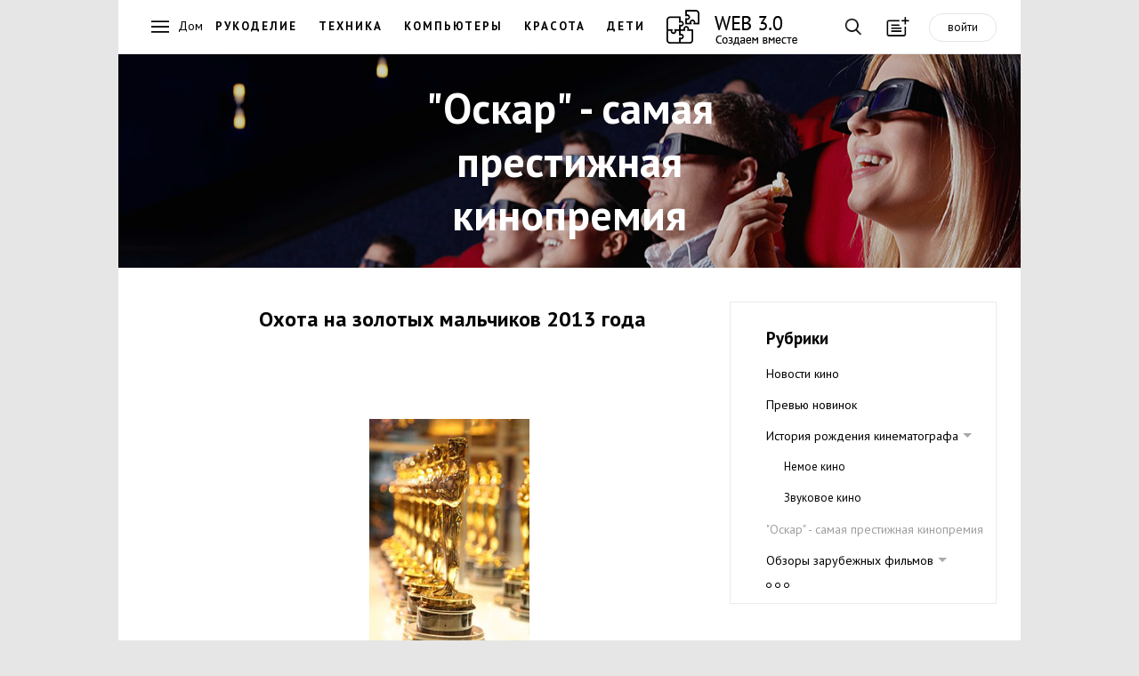

--- FILE ---
content_type: text/html; charset=cp1251
request_url: https://web-3.ru/cinema/oscar/
body_size: 11521
content:
<!DOCTYPE html>
<html lang="ru">
<head>
    <meta name="viewport" content="width=device-width, initial-scale=1, maximum-scale=1, user-scalable=no"/>

  <title>Кино / &quot;Оскар&quot; - самая престижная кинопремия / &quot;Оскар&quot; - самая престижная кинопремия</title>
    <meta name="Description" content="Читайте на web-3 &quot;Оскар&quot; - самая престижная кинопремия" />        <meta name='yandex-verification' content='58d38cd7da3d1d7d' />

<!--[if lt IE 9]>
    <script src=http://html5shiv.googlecode.com/svn/trunk/html5.js></script>
<![endif]-->

    <link rel="stylesheet" href="//web-3.ru/build/css/vendor.min.css"/>
    <link rel="stylesheet" href="//web-3.ru/build/css/main.min.css?11"/>
    <link href="https://fonts.googleapis.com/css?family=PT+Sans:400,700&subset=latin,cyrillic" rel="stylesheet" type="text/css"/>



<script>
function checkImg(e){var t=!1,o=e.src,i=/cacheimages\/..\/(.*)/i,n=o.match(i);if(n&&GetCookie(n[1])&&(t=!0),!t){var i=/data\/products\/gallery\/(.*)/i,n=o.match(i);n&&GetCookie(n[1])&&(t=!0)}t&&("function"==typeof loadToCache?(DeleteCookie(n[1]),loadToCache(e)):setTimeout(function(){checkImg(e)},500))}function setRefer(){if(!IsCookieEnabled)return!1;var e=new Date;e=e.getTime(),SetCookie("time_start",e);var t=GetCookie("tkat_refer");t||SetCookie("tkat_refer",document.referrer?document.referrer:"bookmark "+document.location.href,e+288e5,"."+String(window.location.hostname.match(/[a-z0-9\-]+\.[a-z]+$/)),"/")}function SetCookie(e,t){var o=SetCookie.arguments,i=SetCookie.arguments.length;if(2==i)return void(document.cookie=e+"="+escape(t.toString())+"; path=/");var n=!1;if(i>2&&null!=o[2]){var r="number"!=typeof o[2]?Date.parse(o[2].toString()):o[2];isNaN(r)||(n=new Date(r))}document.cookie=e+"="+escape(t.toString())+(n?"; expires="+n.toGMTString():"")+(i>3&&o[3]?"; domain="+o[3]:"")+(i>4&&o[4]?"; path="+o[4]:"; path=/")+(i>5&&o[5]?"; secure":"")}function GetCookie(e){if("string"==typeof e&&e.length){var t,o=0,i=e+"=",n=document.cookie;do if(t=o+i.length,n.substring(o,t)==i){var r=n.indexOf(";",t);return 0>r&&(r=n.length),unescape(n.substring(t,r))}while(o=n.indexOf(" ",t)+1)}return null}function DeleteCookie(e){document.cookie=e+"=0; expires="+new Date(0).toGMTString()}function IsCookieEnabled(){if("undefined"!=typeof navigator.cookieEnabled)return navigator.cookieEnabled;var e="__V_TEST_COOKIE_NAME_";return SetCookie(e,"1"),null!=GetCookie(e)?(DeleteCookie(e),!0):!1}authValue=GetCookie("Web3CookieAuthor")?"auth":"noauth",setRefer(),setInterval(function(){SetCookie("time_action",(new Date).getTime())},1e3);
</script>


<!-- Google.Analitics -->
<script>
  (function(i,s,o,g,r,a,m){i['GoogleAnalyticsObject']=r;i[r]=i[r]||function(){
  (i[r].q=i[r].q||[]).push(arguments)},i[r].l=1*new Date();a=s.createElement(o),
  m=s.getElementsByTagName(o)[0];a.async=1;a.src=g;m.parentNode.insertBefore(a,m)
  })(window,document,'script','//www.google-analytics.com/analytics.js','ga');
  ga('create', 'UA-45167799-1', {'allowLinker':true});
  ga('require','linker');
  ga('linker:autoLink',['tkat.ru']);
  ga('send', 'pageview', {'dimension1' : authValue} );
  setTimeout("ga('send', 'event', '30_seconds', 'read')",30000);
</script>
<!-- /Google.Analitics -->


<!-- Yandex.RTB -->
<script src="//an.yandex.ru/system/context.js"></script>

<!--script>window.yaCon­textCb=window.yaCont­extCb||[]</script>
<script src="https://yandex.ru/ad­s/system/context.js" async></script-->

<style>.page--main{padding-top: 0 !important;}</style>
</head>
<body id="body" class="body">



<!--style>
.main-nav__logo { height: 45px !important; }
.main-nav__llogo:hover:before, .main-nav__llogo:hover:after {
    background: transparent !important;
}
</style>
<style>
.main-nav { /*position: relative;*/ padding-top: 50px;
    background: #FFFFFF url("/images/web_decor.jpg") repeat-x scroll left top !important;
}
.main-nav__logo { top: 60px; /*background-image: url("/images/web_logo_ny.png"); */}
/*@media screen and (min-width: 200px) and (max-width: 640px) { .main-nav__logo { background-image: none !important; } }*/
</style>
<!--style>
.main-nav__logo { background-image: url("/images/logo.23.png"); }
@media screen and (min-width: 200px) and (max-width: 640px) { .main-nav__logo { background-image: none !important; } }
</style-->

<header>
  <nav class="main-nav">
      <a href="" class="main-nav__btn main-nav__burger"></a>
      
    <a href="https://web-3.ru" class="main-nav__logo" ></a>

        <div class="main-nav__horizont-menu">
      <ul class="main-nav__horizont-menu">
              <li><span>Дом</span></li>
                      <li><a href="//fancywork.web-3.ru/" class="">Рукоделие</a></li>
        <li><a href="//bt.web-3.ru/" class="" title="Бытовая техника" >Техника</a></li>
        <li><a href="//comp.web-3.ru/" class="">Компьютеры</a></li>
        <li><a href="//beauty.web-3.ru/" class="" title="Красота и здоровье">Красота</a></li>
        <li><a href="//baby.web-3.ru/" class="" title="Воспитание детей">Дети</a></li>
              <li><a href="https://web-3.ru" class="main-nav__llogo"></a></li>
      </ul>
    </div>
    
    <div class="main-nav__buttons">
      <a href="" class="main-nav__btn main-nav__btn--search"></a>
      <a href="" class="main-nav__btn main-nav__btn--add" title="Загрузка мастера публикаций"
        data-link="/ajax.php?mod=publicsBundle&amp;lib=master&amp;act=open&amp;admin=0&amp;siteId=118&amp;razdelId=4247"></a><a class="main-nav__btn--auth" data-link="//web-3.ru/admin.php?mod=w3UsersBundle&amp;lib=auth&amp;admin=0" title="Авторизация в системе">войти</a></div>
    <div class="search">

<div class="ya-site-form ya-site-form_inited_no" onclick="return {'bg': 'transparent', 'publicname': 'web-3', 'target': '_self', 'language': 'ru', 'encoding': 'windows-1251', 'suggest': true, 'tld': 'ru', 'site_suggest': true, 'action': '/search/', 'constraintid': '5', 'webopt': false, 'fontsize': 16, 'arrow': false, 'fg': '#000000', 'searchid': '2092229', 'logo': 'rb', 'websearch': false, 'type': 3}">
<form action="http://yandex.ru/sitesearch" method="get" target="_self"><input type="hidden" name="searchid" value="2092229" /><input type="hidden" name="l10n" value="ru" /><input type="hidden" name="reqenc" value="" /><input class="search__input" placeholder="Введите ваш запрос..." type="text" name="text" value="" /><input type="submit" value="Найти" style="display:none;" /></form>
</div>
<button class="search__btn">Найти</button>
    </div>


  </nav>

  <nav class="main-menu">
    <div class="main-menu__first-level">
      <a href="" class="main-menu__btn-close"></a>
      <ul class="main-menu__list">
              <li class="main-menu__main-link"><a class="link-hot" href="">
          <div class="main-menu__icon icons-hot"></div>
          <span>Горячее</span>
        </a></li>
                      <li class="main-menu__main-link"><a href="">
          <img src="/images/menu/avto.png" class="main-menu__icon" alt="" />
          <span>Авто</span>
        </a></li>
                <li class="main-menu__main-link"><a href="">
          <img src="/images/menu/buisness.png" class="main-menu__icon" alt="" />
          <span>Бизнес</span>
        </a></li>
                <li class="main-menu__main-link"><a href="">
          <img src="/images/menu/house.png" class="main-menu__icon" alt="" />
          <span>Дом</span>
        </a></li>
                <li class="main-menu__main-link"><a href="">
          <img src="/images/menu/internet.png" class="main-menu__icon" alt="" />
          <span>Интернет</span>
        </a></li>
                <li class="main-menu__main-link"><a href="">
          <img src="/images/menu/medicine.png" class="main-menu__icon" alt="" />
          <span>Медицина</span>
        </a></li>
                <li class="main-menu__main-link"><a href="">
          <img src="/images/menu/education.png" class="main-menu__icon" alt="" />
          <span>Образование</span>
        </a></li>
                <li class="main-menu__main-link"><a href="">
          <img src="/images/menu/sport.png" class="main-menu__icon" alt="" />
          <span>Спорт</span>
        </a></li>
                <li class="main-menu__main-link"><a href="">
          <img src="/images/menu/building.png" class="main-menu__icon" alt="" />
          <span>Строительство</span>
        </a></li>
                <li class="main-menu__main-link"><a href="">
          <img src="/images/menu/technology.png" class="main-menu__icon" alt="" />
          <span>Технологии</span>
        </a></li>
                <li class="main-menu__main-link"><a href="">
          <img src="/images/menu/tourism.png" class="main-menu__icon" alt="" />
          <span>Туризм</span>
        </a></li>
                <li class="main-menu__main-link"><a href="">
          <img src="/images/menu/hobby.png" class="main-menu__icon" alt="" />
          <span>Хобби</span>
        </a></li>
              </ul>
    </div>
    <div class="main-menu__second-level">
      <a class="main-menu__btn-back"></a>
            <div class="menu__section menu__section_hot">
        <span class="main-menu__title">Горячее</span>
        <ul class="menu--dark">
                  <li class="menu__item menu__item"><a href="https://web-3.ru/audio-video/televideo/tvsets/articlestv/?act=full&amp;id_article=10845">Как сравнить телевизоры Samsung серий: 4, 5, 6, 7, 8 и 9 по их параметрам?</a></li>
                  <li class="menu__item menu__item"><a href="https://web-3.ru/culinar/cubook/curecip/?act=full&amp;id_article=34101">Пицца на пельменном тесте</a></li>
                  <li class="menu__item menu__item"><a href="https://web-3.ru/bt/microwavereview/?act=full&amp;id_article=40036">Топ 5 лучших микроволновок с функцией духовки 2018</a></li>
                  <li class="menu__item menu__item"><a href="https://web-3.ru/copywriting/articles/content/?act=full&amp;id_article=40310">Как новичку начать работу на бирже статей eTXT</a></li>
                  <li class="menu__item menu__item"><a href="https://web-3.ru/encourse/learn/grammar/?act=full&amp;id_article=1362">Времена глаголов в английском языке: The Simple and Progressive Tenses</a></li>
                  <li class="menu__item menu__item"><a href="https://web-3.ru/baby/article/timeouts/?act=full&amp;id_article=965">Если ребенок просит завести хомяка</a></li>
                  <li class="menu__item menu__item"><a href="https://web-3.ru/psychology/razdpsy/psihsem/?act=full&amp;id_article=24269">Роль женщины в семье</a></li>
                  <li class="menu__item menu__item"><a href="https://web-3.ru/beauty/worldbeauty/bodycare/?act=full&amp;id_article=30499">Воск для эпиляции в домашних условиях: рецепты от древних времен до сегодня</a></li>
                  <li class="menu__item menu__item"><a href="https://web-3.ru/fancywork/sewing/?act=full&amp;id_article=13603">Какие бывают лапки для швейных машин</a></li>
                </ul>
      </div>
                                  <div class="menu__section ">
        <h1 class="main-menu__title">Авто</h1>
        <ul class="menu--dark">
                    <li class="menu__item"><a href="https://web-3.ru/auto">Авто</a></li>
                                  <li class="menu__item"><a href="https://web-3.ru/audi">Audi</a></li>
                          <li class="menu__item"><a href="https://web-3.ru/bmw">BMW</a></li>
                          <li class="menu__item"><a href="https://web-3.ru/chevrolet">Chevrolet</a></li>
                          <li class="menu__item"><a href="https://web-3.ru/citroen">Citroen</a></li>
                          <li class="menu__item"><a href="https://web-3.ru/ford">Ford</a></li>
                          <li class="menu__item"><a href="https://web-3.ru/gw">Great Wall</a></li>
                          <li class="menu__item"><a href="https://web-3.ru/honda">Honda</a></li>
                          <li class="menu__item"><a href="https://web-3.ru/hyundai">Hyundai</a></li>
                          <li class="menu__item"><a href="https://web-3.ru/kia">Kia</a></li>
                          <li class="menu__item"><a href="https://web-3.ru/mazda">Mazda</a></li>
                          <li class="menu__item"><a href="https://web-3.ru/mercedes">Mercedes-Benz</a></li>
                          <li class="menu__item"><a href="https://web-3.ru/mitsubishi">Mitsubishi</a></li>
                          <li class="menu__item"><a href="https://web-3.ru/nissan">Nissan</a></li>
                          <li class="menu__item"><a href="https://web-3.ru/opel">Opel</a></li>
                          <li class="menu__item"><a href="https://web-3.ru/peugeot">Peugeot</a></li>
                          <li class="menu__item"><a href="https://web-3.ru/renault">Renault</a></li>
                          <li class="menu__item"><a href="https://web-3.ru/skoda">Skoda</a></li>
                          <li class="menu__item"><a href="https://web-3.ru/subaru">Subaru</a></li>
                          <li class="menu__item"><a href="https://web-3.ru/suzuki">Suzuki</a></li>
                          <li class="menu__item"><a href="https://web-3.ru/toyota">Toyota</a></li>
                          <li class="menu__item"><a href="https://web-3.ru/vw">Volkswagen</a></li>
                          <li class="menu__item"><a href="https://web-3.ru/volvo">Volvo</a></li>
                          <li class="menu__item"><a href="https://web-3.ru/autosound">Автозвук</a></li>
                          <li class="menu__item"><a href="https://web-3.ru/vaz">ВАЗ</a></li>
                          <li class="menu__item"><a href="https://web-3.ru/disk">Шины и диски</a></li>
                          </ul></div>        <div class="menu__section ">
        <h1 class="main-menu__title">Бизнес</h1>
        <ul class="menu--dark">
                                  <li class="menu__item"><a href="https://web-3.ru/crm">CRM</a></li>
                                                              <li class="menu__item"><a href="https://web-3.ru/pr">PR</a></li>
                          <li class="menu__item"><a href="https://web-3.ru/banki">Банки</a></li>
                          <li class="menu__item"><a href="https://web-3.ru/dom-services">Бытовые услуги</a></li>
                          <li class="menu__item"><a href="https://web-3.ru/hotel">Гостиницы</a></li>
                          <li class="menu__item"><a href="https://web-3.ru/gpinfo">Грузоперевозки</a></li>
                          <li class="menu__item"><a href="https://web-3.ru/small-business">Малый бизнес</a></li>
                          <li class="menu__item"><a href="https://web-3.ru/marketing">Маркетинг</a></li>
                          <li class="menu__item"><a href="https://web-3.ru/realty">Недвижимость</a></li>
                          <li class="menu__item"><a href="https://web-3.ru/pay-system">Платежные системы</a></li>
                          <li class="menu__item"><a href="https://web-3.ru/printing">Полиграфия</a></li>
                          <li class="menu__item"><a href="https://web-3.ru/politics-society">Политика и общество</a></li>
                          <li class="menu__item"><a href="https://web-3.ru/copywriting">Портал копирайтеров</a></li>
                          <li class="menu__item"><a href="https://web-3.ru/translations">Портал переводчиков</a></li>
                          <li class="menu__item"><a href="https://web-3.ru/legal-services">Права и законы</a></li>
                          <li class="menu__item"><a href="https://web-3.ru/reklama">Реклама</a></li>
                          <li class="menu__item"><a href="https://web-3.ru/insurance">Страхование</a></li>
                                      <li class="menu__item"><a href="https://web-3.ru/investments">Финансы и инвестиции</a></li>
                                      </ul></div>        <div class="menu__section menu__section--active">
        <h1 class="main-menu__title">Дом</h1>
        <ul class="menu--dark">
                                  <li class="menu__item"><a href="https://web-3.ru/bt">Бытовая техника</a></li>
                          <li class="menu__item"><a href="https://web-3.ru/baby">Воспитание детей</a></li>
                          <li class="menu__item"><a href="https://web-3.ru/ogorod">Дача, сад, огород</a></li>
                          <li class="menu__item"><a href="https://web-3.ru/pets">Домашние животные</a></li>
                          <li class="menu__item"><a href="https://web-3.ru/flat">Квартирный вопрос</a></li>
                          <li class="menu__item"><a href="https://web-3.ru/cinema">Кино</a></li>
                          <li class="menu__item"><a href="https://web-3.ru/beauty">Красота и здоровье</a></li>
                          <li class="menu__item"><a href="https://web-3.ru/drink">Напитки, алкоголь, курение</a></li>
                                                                                      <li class="menu__item"><a href="https://web-3.ru/holiday">Праздники</a></li>
                          <li class="menu__item"><a href="https://web-3.ru/razvedem">Развод</a></li>
                          <li class="menu__item"><a href="https://web-3.ru/pogenim">Свадьба</a></li>
                          <li class="menu__item"><a href="https://web-3.ru/fanshui">Фэн-шуй</a></li>
                          </ul></div>        <div class="menu__section ">
        <h1 class="main-menu__title">Интернет</h1>
        <ul class="menu--dark">
                                  <li class="menu__item"><a href="https://web-3.ru/inetmark">Интернет маркетинг</a></li>
                          <li class="menu__item"><a href="https://web-3.ru/popular">Популярные ресурсы</a></li>
                          <li class="menu__item"><a href="https://web-3.ru/site-development">Создание сайта</a></li>
                          <li class="menu__item"><a href="https://web-3.ru/hosting">Хостинг</a></li>
                          </ul></div>        <div class="menu__section ">
        <h1 class="main-menu__title">Медицина</h1>
        <ul class="menu--dark">
                                  <li class="menu__item"><a href="https://web-3.ru/pregnancy">Беременность</a></li>
                          <li class="menu__item"><a href="https://web-3.ru/ginecologiy">Гинекология</a></li>
                          <li class="menu__item"><a href="https://web-3.ru/vision">Зрение</a></li>
                          <li class="menu__item"><a href="https://web-3.ru/yoga">Йога</a></li>
                          <li class="menu__item"><a href="https://web-3.ru/family-med">Семейная медицина</a></li>
                          <li class="menu__item"><a href="https://web-3.ru/dentes">Стоматология</a></li>
                          <li class="menu__item"><a href="https://web-3.ru/urinology">Урология</a></li>
                          </ul></div>        <div class="menu__section ">
        <h1 class="main-menu__title">Образование</h1>
        <ul class="menu--dark">
                                  <li class="menu__item"><a href="https://web-3.ru/mba">MBA</a></li>
                          <li class="menu__item"><a href="https://web-3.ru/astronomy">Астрономия</a></li>
                          <li class="menu__item"><a href="https://web-3.ru/dtraining">Дистанционное обучение</a></li>
                          <li class="menu__item"><a href="https://web-3.ru/encourse">Изучение английского языка</a></li>
                          <li class="menu__item"><a href="https://web-3.ru/germanlang">Изучение немецкого языка</a></li>
                          <li class="menu__item"><a href="https://web-3.ru/find-work">Поиск работы</a></li>
                          <li class="menu__item"><a href="https://web-3.ru/psychology">Психология</a></li>
                          <li class="menu__item"><a href="https://web-3.ru/trainingi">Тренинги</a></li>
                          </ul></div>        <div class="menu__section ">
        <h1 class="main-menu__title">Спорт</h1>
        <ul class="menu--dark">
                    <li class="menu__item"><a href="https://web-3.ru/sport">Спорт</a></li>
                                              <li class="menu__item"><a href="https://web-3.ru/billiard">Бильярд</a></li>
                          <li class="menu__item"><a href="https://web-3.ru/bodybuild">Бодибилдинг</a></li>
                          <li class="menu__item"><a href="https://web-3.ru/bike">Велосипеды</a></li>
                          <li class="menu__item"><a href="https://web-3.ru/diving">Дайвинг</a></li>
                          <li class="menu__item"><a href="https://web-3.ru/cards">Карточные игры</a></li>
                                      </ul></div>        <div class="menu__section ">
        <h1 class="main-menu__title">Строительство</h1>
        <ul class="menu--dark">
                                  <li class="menu__item"><a href="https://web-3.ru/condi">Вентиляция и кондиционеры</a></li>
                          <li class="menu__item"><a href="https://web-3.ru/sauna">Все о сауне</a></li>
                          <li class="menu__item"><a href="https://web-3.ru/doors">Двери и лестницы</a></li>
                          <li class="menu__item"><a href="https://web-3.ru/treehome">Деревянные дома</a></li>
                          <li class="menu__item"><a href="https://web-3.ru/dekorhome">Дизайн интерьера</a></li>
                          <li class="menu__item"><a href="https://web-3.ru/instruments">Инструменты</a></li>
                          <li class="menu__item"><a href="https://web-3.ru/cottage">Коттеджи</a></li>
                                                  <li class="menu__item"><a href="https://web-3.ru/land">Ландшафтный дизайн</a></li>
                          <li class="menu__item"><a href="https://web-3.ru/mebel">Мебель</a></li>
                          <li class="menu__item"><a href="https://web-3.ru/finishmat">Отделочные материалы</a></li>
                          <li class="menu__item"><a href="https://web-3.ru/gas">Отопление. Газ.</a></li>
                          <li class="menu__item"><a href="https://web-3.ru/plast-win">Пластиковые окна</a></li>
                          <li class="menu__item"><a href="https://web-3.ru/stone">Плитка. Камень.</a></li>
                          <li class="menu__item"><a href="https://web-3.ru/remont">Ремонт квартир</a></li>
                          <li class="menu__item"><a href="https://web-3.ru/suntexnika">Сантехника</a></li>
                          <li class="menu__item"><a href="https://web-3.ru/electrotexnika">Электротехника</a></li>
                          </ul></div>        <div class="menu__section ">
        <h1 class="main-menu__title">Технологии</h1>
        <ul class="menu--dark">
                                  <li class="menu__item"><a href="https://web-3.ru/apple">Apple</a></li>
                          <li class="menu__item"><a href="https://web-3.ru/iptelefoniy">IP телефония</a></li>
                          <li class="menu__item"><a href="https://web-3.ru/audio-video">Аудио &amp; Видео</a></li>
                          <li class="menu__item"><a href="https://web-3.ru/comp">Компьютеры</a></li>
                          <li class="menu__item"><a href="https://web-3.ru/mobile">Мобильные телефоны</a></li>
                          <li class="menu__item"><a href="https://web-3.ru/system">Операционные системы</a></li>
                          <li class="menu__item"><a href="https://web-3.ru/sputniktel">Спутниковые телефоны</a></li>
                          <li class="menu__item"><a href="https://web-3.ru/ephoto">Цифровая фотография</a></li>
                          <li class="menu__item"><a href="https://web-3.ru/evideo">Цифровое видео</a></li>
                          <li class="menu__item"><a href="https://web-3.ru/watches">Часы и аксессуары</a></li>
                          </ul></div>        <div class="menu__section ">
        <h1 class="main-menu__title">Туризм</h1>
        <ul class="menu--dark">
                    <li class="menu__item"><a href="https://web-3.ru/tourism">Туризм</a></li>
                                  <li class="menu__item"><a href="https://web-3.ru/austria">Австрия</a></li>
                          <li class="menu__item"><a href="https://web-3.ru/bulgaria">Болгария</a></li>
                          <li class="menu__item"><a href="https://web-3.ru/brazil">Бразилия</a></li>
                          <li class="menu__item"><a href="https://web-3.ru/germany">Германия</a></li>
                          <li class="menu__item"><a href="https://web-3.ru/greek">Греция</a></li>
                          <li class="menu__item"><a href="https://web-3.ru/egypt">Египет</a></li>
                          <li class="menu__item"><a href="https://web-3.ru/israel">Израиль</a></li>
                          <li class="menu__item"><a href="https://web-3.ru/ispaniy">Испания</a></li>
                          <li class="menu__item"><a href="https://web-3.ru/italy">Италия</a></li>
                          <li class="menu__item"><a href="https://web-3.ru/katar">Катар</a></li>
                          <li class="menu__item"><a href="https://web-3.ru/china">Китай</a></li>
                          <li class="menu__item"><a href="https://web-3.ru/portugal">Португалия</a></li>
                          <li class="menu__item"><a href="https://web-3.ru/russia">Россия</a></li>
                          <li class="menu__item"><a href="https://web-3.ru/stourism">Спортивный туризм</a></li>
                          <li class="menu__item"><a href="https://web-3.ru/taiwan">Тайвань</a></li>
                          <li class="menu__item"><a href="https://web-3.ru/turkey">Турция</a></li>
                          <li class="menu__item"><a href="https://web-3.ru/ukraine">Украина</a></li>
                          <li class="menu__item"><a href="https://web-3.ru/france">Франция</a></li>
                          </ul></div>        <div class="menu__section ">
        <h1 class="main-menu__title">Хобби</h1>
        <ul class="menu--dark">
                                  <li class="menu__item"><a href="https://web-3.ru/culinar">Кулинария</a></li>
                          <li class="menu__item"><a href="https://web-3.ru/music">Музыка</a></li>
                          <li class="menu__item"><a href="https://web-3.ru/hunt">Охота</a></li>
                          <li class="menu__item"><a href="https://web-3.ru/fancywork">Рукоделие</a></li>
                          <li class="menu__item"><a href="https://web-3.ru/fishing">Рыбалка</a></li>
                  </ul></div>
    </div>
  </nav>



  </header>
<!-- Yandex.RTB R-A-4415457-1 --> 
<div class="page"><div id="yandex_rtb_R-A-4415457-1"></div></div>
<script> window.yaContextCb.push(()=>{ Ya.Context.AdvManager.render({ "blockId": "R-A-4415457-1", "renderTo": "yandex_rtb_R-A-4415457-1" }) }) </script>


  <div class="wf-cover">
    <img class="wf-cover__img" src="/data/covers/cinema/cinema_big.jpg" onerror="this.src='/data/covers/guide/guide_big.jpg'"/>
    <div class="wf-cover__wrap">
      
              <h2 class="wf-cover__title">&quot;Оскар&quot; - самая престижная кинопремия</h2>
            </div>
  </div>

  <div class="page">
  
      <nav class="sub-menu">
        <br /><br />
          </nav>
  
            <div class="not-grid">
        
<div class="grid__aside "  >
      <nav class="category-menu">
        <h3 class="category-menu__title">Рубрики</h3>
        <ul class="category-menu__nav"><li class="category-menu__item "><a href="https://web-3.ru/cinema/news/">Новости кино</a></li>        <li class="category-menu__item "><a href="https://web-3.ru/cinema/preview/">Превью новинок</a></li>        <li class="category-menu__item category-menu__item--parent ">
                <a href="https://web-3.ru/cinema/history/">История рождения кинематографа</a>
                <ul class="category-menu__sub-nav">        <li class="category-menu__item "><a href="https://web-3.ru/cinema/history/silentscreen/">Немое кино</a></li>        <li class="category-menu__item "><a href="https://web-3.ru/cinema/history/soundmotionpicture/">Звуковое кино</a></li>        </ul>                <li class="category-menu__item category-menu__item--active"><a href="https://web-3.ru/cinema/oscar/">&quot;Оскар&quot; - самая престижная кинопремия</a></li>        <li class="category-menu__item category-menu__item--parent ">
                <a href="https://web-3.ru/cinema/film/">Обзоры зарубежных фильмов</a>
                <ul class="category-menu__sub-nav">        <li class="category-menu__item "><a href="https://web-3.ru/cinema/film/comedy/">Комедии</a></li>        <li class="category-menu__item "><a href="https://web-3.ru/cinema/film/mistika/">Мистика</a></li>        <li class="category-menu__item "><a href="https://web-3.ru/cinema/film/horror/">Ужасы</a></li>        <li class="category-menu__item "><a href="https://web-3.ru/cinema/film/thriller/">Триллеры</a></li>        <li class="category-menu__item "><a href="https://web-3.ru/cinema/film/drama/">Драмы</a></li>        <li class="category-menu__item "><a href="https://web-3.ru/cinema/film/melodrama/">Мелодрамы</a></li>        <li class="category-menu__item "><a href="https://web-3.ru/cinema/film/fantasy/">Фантастика и фэнтези</a></li>        <li class="category-menu__item "><a href="https://web-3.ru/cinema/film/action/">Боевики и детективы</a></li>        <li class="category-menu__item "><a href="https://web-3.ru/cinema/film/western/">Вестерны</a></li>        <li class="category-menu__item "><a href="https://web-3.ru/cinema/film/adventure/">Исторические и приключения</a></li>        <li class="category-menu__item "><a href="https://web-3.ru/cinema/film/family/">Детские и семейные</a></li>        <li class="category-menu__item "><a href="https://web-3.ru/cinema/film/cartoon/">Мультфильмы</a></li>        <li class="category-menu__item "><a href="https://web-3.ru/cinema/film/documentary/">Документальные</a></li>        <li class="category-menu__item "><a href="https://web-3.ru/cinema/film/short/">Короткометражные</a></li>        <li class="category-menu__item "><a href="https://web-3.ru/cinema/film/arthouse/">Арт-хаус и авторское кино</a></li>        <li class="category-menu__item "><a href="https://web-3.ru/cinema/film/musical/">Мюзиклы</a></li>        <li class="category-menu__item "><a href="https://web-3.ru/cinema/film/european/">Европейское кино</a></li>        <li class="category-menu__item "><a href="https://web-3.ru/cinema/film/asian/">Азиатское кино</a></li>        <li class="category-menu__item "><a href="https://web-3.ru/cinema/film/indian/">Индийское кино</a></li>        </ul>                <li class="category-menu__item category-menu__item--parent ">
                <a href="https://web-3.ru/cinema/rusfilm/">Обзоры российских фильмов</a>
                <ul class="category-menu__sub-nav">        <li class="category-menu__item "><a href="https://web-3.ru/cinema/rusfilm/soviet/">Советское кино</a></li>        <li class="category-menu__item "><a href="https://web-3.ru/cinema/rusfilm/modern/">Современное российское кино</a></li>        <li class="category-menu__item "><a href="https://web-3.ru/cinema/rusfilm/ruscartoon/">Российские мультфильмы</a></li>        </ul>                <li class="category-menu__item category-menu__item--parent ">
                <a href="https://web-3.ru/cinema/serial/">Обзоры сериалов</a>
                <ul class="category-menu__sub-nav">        <li class="category-menu__item "><a href="https://web-3.ru/cinema/serial/rus/">Российские</a></li>        <li class="category-menu__item "><a href="https://web-3.ru/cinema/serial/eng/">Зарубежные</a></li>        </ul>                <li class="category-menu__item "><a href="https://web-3.ru/cinema/cult/">Культовое кино</a></li>        <li class="category-menu__item "><a href="https://web-3.ru/cinema/actor/">Актеры</a></li>        <li class="category-menu__item "><a href="https://web-3.ru/cinema/directors/">Режиссеры</a></li>        <li class="category-menu__item "><a href="https://web-3.ru/cinema/personality/">Персоналии</a></li>        <li class="category-menu__item "><a href="https://web-3.ru/cinema/review/">Читальный зал</a></li>        <li class="category-menu__item "><a href="https://web-3.ru/cinema/sites/">Киносайты</a></li>        <li class="category-menu__item "><a href="https://web-3.ru/cinema/articles/">Каталог статей</a></li>        <li class="category-menu__item "><a href="https://web-3.ru/cinema/books/">Книги</a></li>        <li class="category-menu__item "><a href="https://web-3.ru/cinema/award/">Кинофестивали и кинопремии мира</a></li>        <li class="category-menu__item category-menu__item--parent ">
                <a href="https://web-3.ru/cinema/gallery/">Галерея</a>
                <ul class="category-menu__sub-nav">        <li class="category-menu__item "><a href="https://web-3.ru/cinema/gallery/photos/">Фото актеров</a></li>        <li class="category-menu__item "><a href="https://web-3.ru/cinema/gallery/posters/">Постеры к фильмам</a></li>        <li class="category-menu__item "><a href="https://web-3.ru/cinema/gallery/different/">Разное</a></li>        </ul>                <li class="category-menu__item "><a href="https://web-3.ru/cinema/russtudios/">Российские киностудии</a></li>        <li class="category-menu__item "><a href="https://web-3.ru/cinema/cinemastudio/">Зарубежные киностудии</a></li>        <li class="category-menu__item "><a href="https://web-3.ru/cinema/shooting/">Люди за кадром: состав съемочной группы</a></li>                </ul>
        <a href="" class="category-menu__btn-more"></a>
      </nav>

    <!--div class="grid__aside-banners">

        




    </div-->

        </div>

              <div class="grid__item wf-article-xs">
        <div class="b-content__fulltext">
        <h3 class="JustifyCenter">
	 Охота на золотых мальчиков 2013 года</h3>
<p>
	<br/><br/>
	  <img class="FloatLeft" height="266" src="/data/html/2668/1.jpg" width="180" alt="1.jpg">Сегодня речь пойдет о номинантах и призерах самой престижной награды в кинематографе США, да и всего мира конечно же, как вы уже догадались это именно «Оскар». Для тех поклонников большого кино, которые не смогли попасть на премьеру лучших фильмов представленных к номинации или же просто тех, кто предпочитает уютную домашнюю атмосферу огромной толпе на раскрученные новинки кино, отличным вариантом будет просто купить домашний кинотеатр и со спокойной душой захватив огромную порцию мороженного с вишневым джемом и  можно приступать к приятному просмотру. Естественно кому это будет не по карману можно приобрести, скажем, двд плеер Lg. Разобравшись с устройствами просмотра перейдем наконец к тому, что стоит туда вставлять и какое именно наслаждение ждет киноманов!  </p>
<p>
	<span class="banner"></span></p>
<p>
	<br/>
	   Сначала поговорим о главных претендентах на награду. Ими стала картина «Хранитель времени 3D», повествующая о жизни беспризорного сироты живущего в развалинах неподалеку от железной дороги, которому судьба подбросила весьма необычное приключение особенно для начала 30-х годов XX века, а именно знакомство с роботом. Режиссером этой киноленты является Мартин Скорсезе и это тот минимум, которого достаточно для просмотра этого фильма, к тому же одним из продюсеров стал небезызвестный Джонни Депп, ну это так к слову.</p>
<p>
	<span class="banner"></span></p>
<p>
	<br/>
	 <img class="FloatRight" height="486" src="/data/html/2668/2_prev.jpg" width="273" alt="2_prev.jpg"> Главным конкурентом по количеству номинаций, а их у мелодрамы с элементами комедии всего на одну меньше, чем у «Хранителя времени»: 10 против 11 соответственно, стал фильм «Артист». В драме рассказывается приблизительно о тех же временных, но сюжет кардинально отличается, действия происходят в Голливуде, и описывает переломный момент в истории кинематографа, смену поколений немого кино на фильмы с живыми диалогами героев. Кумир уходящего времени Джордж Валентайн никак не может смириться с таким положением вещей, но его "Звезда" начинает меркнуть. Параллельно юная актриса Пеппи Миллер наоборот начинает свой путь на пьедестал всемирной славы, ведь все что необходимо для современной звезды, а именно красота и чудный голос, у нее есть. Она втайне любит Джорджа и хочет помочь ему. Поможет ли любовь преодолеть все трудности вы узнаете просмотрев эту киноленту.</p>

<p>
	<br/>
	  В номинации лучший фильм победу одержал «Артист», к главной награде он присоединил еще четыре: лучшая мужская роль, режиссура, а так же за лучший саундтрек и костюм.<br/>
	  «Хранитель времени» тоже получил пять статуэток, правда все в технических номинациях: лучшая операторская работа, звук, монтаж звука, за спецэффекты и лучшее художественное оформление.<br/>
	  Стоит отметить еще несколько главных наград и кинофильмов к ним представленных. Оскара за лучшую женскую роль получила Мэрил Стрип, сыгравшая Маргарет Тетчер в фильме «Железная леди», об этом произведении можно сказать, что слегка приукрашенная биографическая история о премьер министре Великобритании, занимавшей этот пост с 1979 по 1990 год.<br/>
	  А статуэтку за режиссуру получил "кит мирового кинематографа" Вуди Ален, за картину «Полночь в Париже», которая рассказывает о семье приехавшей в Париж и столкнувшийся с многими неожиданными сложностями жизни в столице Франции, этот фильм можно отнести к комедиям для всей семьи, он не содержит пошлых сцен и подходит для любого возраста.  <br/>
	  Во всех вышеперечисленных кинолентах прекрасно подобраны звуковые дорожки и многие из них стоят того чтобы быть добавленными в Вашу частную коллекцию. И конечно же воспроизводить их должен только лучший музыкальный центр.  </p>
<p>
	<span class="banner"></span></p>

<p>
	Автор: <a title="Открыть меню пользователя fatlip">fatlip</a> (Дорофеев Илья Николаевич)</p>
     </div>
        
      <div class="article__bottom">
        <div class="article__author">
                    <div class="article__author-info">
            <span class="article__author-type">Автор</span>
            <span class="article__author-name">smirnovanv</span>
                      </div>
        </div>
</div>
          </div>      </div>        
          
                        
      
        </div>

    <a class="banner-w" href="http://guide.web-3.ru/">
      <h2 class="banner-w__heading">Начните получать постоянный доход! <br> Станьте автором на Web-3</h2>
    </a>
    <!-- /PAGE -->
    
    <!-- banner for writers -->
        <!-- /gallery -->

    <div class="pre-footer">
        <p class="pre-footer__text">Нашли ошибку в тексте? Выделите и нажмите Ctrl+Enter</p>
      <a class="pre-footer__up-btn" href="">Наверх</a>
    </div>
  <!-- /PAGE -->

  <footer class="footer">
    <nav class="footer__header">
      <div class="footer__social">
        <a target="_blank" href="https://vk.com/web_3_ru" class="btn-social btn-social--vk"></a>
              </div>
      <ul class="footer__nav">
        <li class="footer__nav-item"><a href="http://guide.web-3.ru/">Для авторов</a></li>
        <li class="footer__nav-item"><a href="https://web-3.ru/experts/advert/blog/">Статьи партнеров</a></li>
        <li class="footer__nav-item"><a href="http://guide.web-3.ru/reklama/">Рекламодателям</a></li>
        <li class="footer__nav-item"><a href="https://web-3.ru/feedback/">Контакты</a></li>
        <li class="footer__nav-item"><a href="https://web-3.ru/forum/">Форум</a></li>
        <li class="footer__nav-item"><a href="http://guide.web-3.ru/map/">Карта сайта</a></li>
      </ul>
    </nav>
<!-- LiveInternet --><script type="text/javascript"><!--
document.write("<a style='float: right' href='http://www.liveinternet.ru/click;web-3' "+
"target=_blank><img src='http://counter.yadro.ru/hit;web-3?t38.18;r"+
escape(document.referrer)+((typeof(screen)=="undefined")?"":
";s"+screen.width+"*"+screen.height+"*"+(screen.colorDepth?
screen.colorDepth:screen.pixelDepth))+";u"+escape(document.URL)+
";"+Math.random()+
"' alt='' title='LiveInternet' "+
"border=0 width=31 height=31><\/a>")//--></script>
<!-- /LiveInternet -->
    <p class="footer__text">
    Используя интернет ресурс web-3.ru, Вы соглашаетесь на обработку Ваших персональных данных (см. <a href="/data/conf_web3.docx" style="color: #CCC;">Политика конфиденциальности</a>), в противном случае вы должны прекратить использование ресурса.
    <br/>
    © Все права защищены. 2008–2026.
<img class="img-stat" src="/etc/stat.php?4247&amp;html=2668&amp;u=27591" />
    </p>
  </footer>

<span class="b-main__boxLoading" style="display: none;" >&nbsp;</span>
<div id="container" style="display: none;">&nbsp;</div>

    <link rel='stylesheet' property="stylesheet" href='https://fonts.googleapis.com/css?family=PT+Sans:400,700&subset=latin,cyrillic' />

    <script src="https://ajax.googleapis.com/ajax/libs/jquery/2.1.4/jquery.min.js"></script>
    <script>window.jQuery || document.write('<script src="//web-3.ru/build/js/jquery.min.js">\x3C/script>')</script>
    <script charset="utf-8" src="//web-3.ru/build/js/vendor.min.js"></script>
    <script charset="utf-8"  src="//web-3.ru/build/js/main.min.js?12"></script>


    
<script>(function(w,d,c){var s=d.createElement('script'),h=d.getElementsByTagName('script')[0],e=d.documentElement;(' '+e.className+' ').indexOf(' ya-page_js_yes ')===-1&&(e.className+=' ya-page_js_yes');s.type='text/javascript';s.async=true;s.charset='utf-8';s.src=(d.location.protocol==='https:'?'https:':'http:')+'//site.yandex.net/v2.0/js/all.js';h.parentNode.insertBefore(s,h);(w[c]||(w[c]=[])).push(function(){Ya.Site.Form.init()})})(window,document,'yandex_site_callbacks');</script>
<script>
    W3.timerIdYS = setInterval(function(){
        var $input = $('.ya-site-form__input-text');
        if ( $input.length ){
            clearInterval(W3.timerIdYS);
            //var $ysfSubmit = $('.ya-site-form__submit');
            //$ysfSubmit.attr('disabled', 'disabled');
            $input.attr('placeholder','Введите ваш запрос...');
        }
    },1000);
</script>

        
<!-- Yandex.Metrika  -->
<script>
(function (d, w, c) {
    (w[c] = w[c] || []).push(function() {
        try {
            w.yaCounter25596203 = new Ya.Metrika({id:25596203,
                    webvisor:true,
                    clickmap:true,
                    trackLinks:true,
                    accurateTrackBounce:true});
        } catch(e) { }
    });

    var n = d.getElementsByTagName("script")[0],
        s = d.createElement("script"),
        f = function () { n.parentNode.insertBefore(s, n); };
    s.type = "text/javascript";
    s.async = true;
    s.src = (d.location.protocol == "https:" ? "https:" : "http:") + "//mc.yandex.ru/metrika/watch.js";

    if (w.opera == "[object Opera]") {
        d.addEventListener("DOMContentLoaded", f, false);
    } else { f(); }
})(document, window, "yandex_metrika_callbacks");
</script>
<noscript><div><img src="//mc.yandex.ru/watch/25596203" style="position:absolute; left:-9999px;" alt="" /></div></noscript>
<!-- /Yandex.Metrika  -->

</body>
</html>